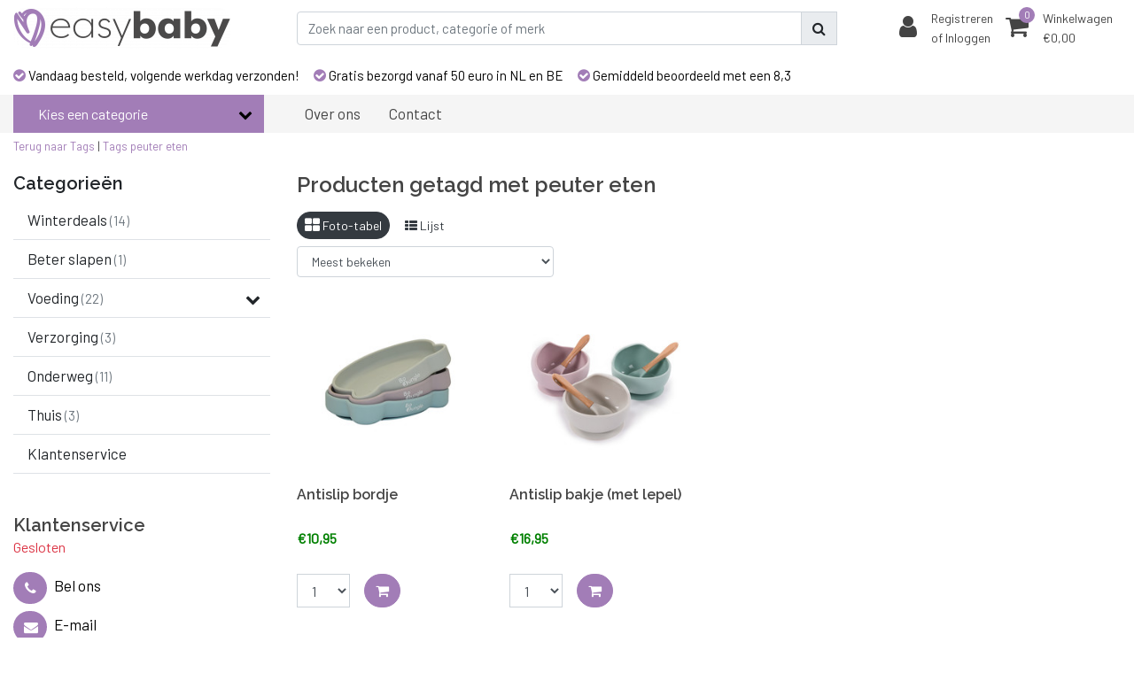

--- FILE ---
content_type: text/html;charset=utf-8
request_url: https://www.easybaby.nl/tags/peuter-eten/
body_size: 14024
content:
<!DOCTYPE html>
<html lang="nl">
  <head><script>(function(w,i,g){w[g]=w[g]||[];if(typeof w[g].push=='function')w[g].push(i)})
(window,'AW-527654738','google_tags_first_party');</script><script async src="/x5gd/"></script>
			<script>
				window.dataLayer = window.dataLayer || [];
				function gtag(){dataLayer.push(arguments);}
				gtag('js', new Date());
				gtag('set', 'developer_id.dY2E1Nz', true);
				
			</script>
			
    
<title>peuter eten</title>
<meta name="description" content="Easybaby maakt het leven van ouders en hun baby makkelijker en aangenamer. Al onze unieke producten hebben één ding gemeen: ze zijn briljant, innovatief en el" />
<meta name="keywords" content="peuter, eten" />
<meta charset="utf-8">
<meta http-equiv="x-ua-compatible" content="ie=edge">
<meta name="viewport" content="width=device-width, initial-scale=1, maximum-scale=1, viewport-fit=cover, shrink-to-fit=no">
<meta name="apple-mobile-web-app-capable" content="yes">
<meta name="apple-mobile-web-app-status-bar-style" content="white">
<meta name="author" content="//www.instijlmedia.nl/">
<meta name="theme-color" content="#ffffff">
<meta name="MobileOptimized" content="320">
<meta name="HandheldFriendly" content="true">
<link rel="preconnect" href="//ajax.googleapis.com">
<link rel="preconnect" href="//cdn.webshopapp.com/">
<link rel="preconnect" href="//cdn.webshopapp.com/">	
<link rel="preconnect" href="//fonts.googleapis.com">
<link rel="preconnect" href="//fonts.gstatic.com" crossorigin>
<link rel="dns-prefetch" href="//ajax.googleapis.com">
<link rel="dns-prefetch" href="//cdn.webshopapp.com/">
<link rel="dns-prefetch" href="//cdn.webshopapp.com/">	
<link rel="dns-prefetch" href="//fonts.googleapis.com">
<link rel="dns-prefetch" href="//fonts.gstatic.com" crossorigin>

<link rel="shortcut icon" href="https://cdn.webshopapp.com/shops/290252/themes/170241/assets/favicon.ico?20250317121003" type="image/x-icon" />
<link href='//fonts.googleapis.com/css?family=Barlow:400&display=swap' rel='stylesheet' type='text/css'>
<link href='//fonts.googleapis.com/css?family=Raleway:600&display=swap' rel='stylesheet' type='text/css'>

<link href='https://cdn.webshopapp.com/shops/290252/themes/170241/assets/bootstrap-min-ism.css?2026010710380620201020104320' rel='stylesheet' type='text/css' async="true">
<link href='https://cdn.webshopapp.com/shops/290252/themes/170241/assets/owl-carousel-ism.css?2026010710380620201020104320' rel='stylesheet' type='text/css' async="true">
<link href="https://cdn.webshopapp.com/shops/290252/themes/170241/assets/theme.css?2026010710380620201020104320?18" rel='stylesheet'>
<link href="https://cdn.webshopapp.com/shops/290252/themes/170241/assets/custom.css?20260107103806202010201043206" rel='stylesheet' type='text/css' />
<script type="application/ld+json">
{
  "@context": "https://schema.org",
  "@type": "WebSite",
  "url": "https://www.easybaby.nl/",
  "potentialAction": {
    "@type": "SearchAction",
    "target": "https://www.easybaby.nl/search/{q}",
    "query-input": "required name=q"
  }
}
</script>    <meta charset="utf-8"/>
<!-- [START] 'blocks/head.rain' -->
<!--

  (c) 2008-2026 Lightspeed Netherlands B.V.
  http://www.lightspeedhq.com
  Generated: 21-01-2026 @ 05:43:18

-->
<link rel="canonical" href="https://www.easybaby.nl/tags/peuter-eten/"/>
<link rel="alternate" href="https://www.easybaby.nl/index.rss" type="application/rss+xml" title="Nieuwe producten"/>
<meta name="robots" content="noodp,noydir"/>
<meta name="google-site-verification" content="fyZ7UawBFjHlo9FjSSLLyisIJZ28k1Ztyq2fnQjXzCk"/>
<meta name="google-site-verification" content="&lt;meta name=&quot;p:domain_verify&quot; content=&quot;32b9ef62328386c12b2577ff043022e4&quot;/&gt;"/>
<meta property="og:url" content="https://www.easybaby.nl/tags/peuter-eten/?source=facebook"/>
<meta property="og:site_name" content="Easybaby"/>
<meta property="og:title" content="peuter eten"/>
<meta property="og:description" content="Easybaby maakt het leven van ouders en hun baby makkelijker en aangenamer. Al onze unieke producten hebben één ding gemeen: ze zijn briljant, innovatief en el"/>
<script src="https://www.powr.io/powr.js?external-type=lightspeed"></script>
<script>
  gtag('event', 'conversion', {
            'send_to': 'AW-527654738/envbCO3U1ecBENK-zfsB',
            'transaction_id': ''
    });
</script>
<script src="https://facebook.dmwsconnector.nl/shop-assets/290252/capi.js?id=1700a1b075db6aed21fe6e96f3be3280"></script>
<!--[if lt IE 9]>
<script src="https://cdn.webshopapp.com/assets/html5shiv.js?2025-02-20"></script>
<![endif]-->
<!-- [END] 'blocks/head.rain' -->
    <!-- Google Tag Manager -->
<script>(function(w,d,s,l,i){w[l]=w[l]||[];w[l].push({'gtm.start':
new Date().getTime(),event:'gtm.js'});var f=d.getElementsByTagName(s)[0],
j=d.createElement(s),dl=l!='dataLayer'?'&l='+l:'';j.async=true;j.src=
'https://www.googletagmanager.com/gtm.js?id='+i+dl;f.parentNode.insertBefore(j,f);
})(window,document,'script','dataLayer','GTM-PGNMM6HQ');</script>
<!-- End Google Tag Manager -->
</head>
  <body class="body op">
        <div class="wrapper overflow-hidden">
    <div class="pageMessages">
  <div aria-live="assertive" aria-atomic="true" class="alert-messages position-fixed">
    <div class="toast fade border-0" role="alert" data-autohide="true" data-delay="5000">
              	</div>
	</div>
</div>          <div id="resMenu" class="sidenav"> 
  <div class="d-flex border-bottom mb-2">
    <div class="menu-text">
      <a href="https://www.easybaby.nl/" title="Easybaby" class="text-body font-weight-bold">
        <strong class="font-weight-bold">Navigatie</strong>
      </a>
    </div>
    <div id="resMenuCloser" class="menu-close p-2">
      <i class="fa fa-lg fa-times"></i>
    </div>
  </div>
  <div class="clear"></div>
  <div id="resNav">
    <ul class="categories list-unstyled p-0 m-0">
      <li class="item homepage">
        <a href="https://www.easybaby.nl/" title="Easybaby"><strong class="font-weight-bold">Homepage</strong></a>
      </li>
            <li class="item category">
        <a href="https://www.easybaby.nl/winterdeals/" title="Winterdeals">
          <div class="d-flex align-items-center justify-content-between">
            <strong class="font-weight-bold">Winterdeals</strong>
                      </div>
        </a>
              </li>
            <li class="item category">
        <a href="https://www.easybaby.nl/beter-slapen/" title="Beter slapen">
          <div class="d-flex align-items-center justify-content-between">
            <strong class="font-weight-bold">Beter slapen</strong>
                      </div>
        </a>
              </li>
            <li class="item category">
        <a href="" title="Voeding" onclick="return false;">
          <div class="d-flex align-items-center justify-content-between">
            <strong class="font-weight-bold">Voeding</strong>
                        <i class="fa fa-chevron-right"></i>
                      </div>
        </a>
                <ul class="list-unstyled p-0 m-0">
          <li class="item goback">
        		<a href="" title="Voeding" onclick="$(this).closest('ul').removeClass('nav-active');return false;"><span class="fa fa-chevron-left pr-2"></span><span class="text">Terug naar Menu</span></a>
          </li>
          <li class="item">
        		<a href="https://www.easybaby.nl/voeding/" title="Voeding"><strong>Voeding</strong></a>
          </li>
                    <li class="item">
            <a href="https://www.easybaby.nl/voeding/accessoires-milk-maker/" title="Accessoires Milk Maker"><div class="d-flex align-items-center justify-content-between"><span>Accessoires Milk Maker</span><span class="fa fa-chevron-right"></span></div></a>
                      </li>
                  </ul>
              </li>
            <li class="item category">
        <a href="https://www.easybaby.nl/verzorging/" title="Verzorging">
          <div class="d-flex align-items-center justify-content-between">
            <strong class="font-weight-bold">Verzorging</strong>
                      </div>
        </a>
              </li>
            <li class="item category">
        <a href="https://www.easybaby.nl/onderweg/" title="Onderweg">
          <div class="d-flex align-items-center justify-content-between">
            <strong class="font-weight-bold">Onderweg</strong>
                      </div>
        </a>
              </li>
            <li class="item category">
        <a href="https://www.easybaby.nl/thuis/" title="Thuis">
          <div class="d-flex align-items-center justify-content-between">
            <strong class="font-weight-bold">Thuis</strong>
                      </div>
        </a>
              </li>
          </ul>
    <ul class="list-unstyled p-0 m-0">
      <li class="item lang">
                        <a href="" onclick="return false" title="Nederlands" class="language language-nl">
          <em>Taal:</em> Nederlands
        </a>
                          <span class="pe-7s-angle-down"></span>
        <ul class="submenu no-subs p-0">
          <li class="item goback">
        		<a href="" title="" onclick="$(this).closest('ul').removeClass('nav-active');return false;"><span class="fa fa-chevron-left pr-2"></span><span>Terug naar home</span></a>
          </li>
                                       </ul>
     </li>
      <li class="item lang">
                        <a href="" onclick="return false" title="eur" class="language language-EUR">
          <em>Valuta:</em> EUR - €
        </a>
                        <span class="pe-7s-angle-down"></span>
        <ul class="submenu no-subs p-0">
          <li class="item goback">
        		<a href="" title="" onclick="$(this).closest('ul').removeClass('nav-active');return false;"><span class="fa fa-chevron-left pr-2"></span><span>Terug naar home</span></a>
          </li>
                                         </ul>
      </li>
            <li class="item">
        <a href="https://www.easybaby.nl/service/about/" title="Over ons" class="itemlink">
          Over ons
        </a>
      </li>
            <li class="item">
        <a href="https://www.easybaby.nl/service/" title="Contact" class="itemlink">
          Contact
        </a>
      </li>
                                        <li class="item blog">
          <a href="https://www.easybaby.nl/blogs/milk-maker/" title="Milk Maker" onclick="return false;" class="d-flex align-items-center justify-content-between"><span>Milk Maker</span><span class="fa fa-chevron-right"></span></a>
                    <ul class="list-unstyled p-0 m-0">
            <li class="item goback">
              <a href="" title="Milk Maker" onclick="$(this).closest('ul').removeClass('nav-active');return false;"><span class="fa fa-chevron-left pr-2"></span><span>Terug naar Menu</span></a>
            </li>
            <li class="item">
              <a href="https://www.easybaby.nl/blogs/milk-maker/" title="Milk Maker"><strong>Milk Maker</strong></a>
            </li>
                        <li class="item">
              <a href="https://www.easybaby.nl/blogs/milk-maker/waarom-het-ijken-van-de-easybaby-milk-maker-zo-bel/" title="Waarom het ijken van de Easybaby Milk Maker zo belangrijk is">Waarom het ijken van de Easybaby Milk Maker zo belangrijk is</a>
            </li>
                        <li class="item">
              <a href="https://www.easybaby.nl/blogs/milk-maker/schoonmaken-en-onderhoud-van-de-milk-maker-zo-blij/" title="Schoonmaken en onderhoud van de Milk Maker: zo blijft je apparaat veilig en hygiënisch">Schoonmaken en onderhoud van de Milk Maker: zo blijft je apparaat veilig en hygiënisch</a>
            </li>
                        <li class="item">
              <a href="https://www.easybaby.nl/blogs/milk-maker/de-juiste-instellingen-voor-jouw-flesvoeding-zo-st/" title="De juiste instellingen voor jouw flesvoeding: zo stel je de Milk Maker goed af">De juiste instellingen voor jouw flesvoeding: zo stel je de Milk Maker goed af</a>
            </li>
                        <li class="item">
              <a href="https://www.easybaby.nl/blogs/milk-maker/waarom-een-flesvoeding-apparaat-onmisbaar-is-voor/" title="Waarom een flesvoeding apparaat onmisbaar is voor jonge ouders">Waarom een flesvoeding apparaat onmisbaar is voor jonge ouders</a>
            </li>
                      </ul>
                  </li>
                  </ul>
    <ul class="list-unstyled p-0 m-0">
            <li class="item account">
         <a href="https://www.easybaby.nl/account/" title="Inloggen">
          <span>Inloggen</span></a>
      </li>
                  <li class="item cart">
         <a href="https://www.easybaby.nl/cart/" title="Winkelwagen"><span>Winkelwagen</span>
        </a>
      </li>
    </ul>
  </div>
</div>      <header id="header" class="header header-pages">
  <div id="topnavWebshops">
  <!-- SLIDGE TOGGLE -->
  <div class="slideToggle bg-light">
    <div class="container-fluid pt-4">
      <div class="row">
        <div class="col-xs-12 col-md-6 col-xl-4">
                    <h5 class="mb-0">Klantenservice</h5>
          <div id="servicedesk">
              
	            <div class="ism-choice servicedesk table">
  <div class="service-title-box table-cell align-middle pb-0">
    <div class="service-status">
              <span class="closed text-danger">Gesloten</span>          </div>
  </div>
</div>            <div class="contact d-flex flex-row">
              <ul class="list-unstyled flex-fill p-0 m-0">
                <li class="d-flex align-items-center mb-2"><a href="tel:0341 239034" title=""><div class="icon btn btn-secondary border-0 mr-2"><i class="fas fa-phone"></i></div><span>Bel ons</span></a></li>
                <li class="d-flex align-items-center mb-2"><a href="/cdn-cgi/l/email-protection#b9dad6d7cdd8dacdf9dcd8cac0dbd8dbc097d7d5" title=""><div class="icon btn btn-secondary border-0 mr-2"><i class="fas fa-envelope"></i></div><span>E-mail</span></a></li>
                <li class="d-flex align-items-center mb-2"><a href="https://www.facebook.com/easybaby.nl" title=""><div class="icon btn btn-secondary border-0 mr-2"><i class="fab fa-facebook"></i></div><span>Facebook</span></a></li> 
              </ul>
            </div>
          </div>
                  </div>
        <div class="col-xs-12 pt-lg-0 col-xl-4 col-md-6">
          <!-- INLOGGEN -->
                    <h5>Inloggen</h5>
          <div class="login">
            <form action="https://www.easybaby.nl/account/loginPost/" method="post" id="form_login">
              <input type="hidden" name="key" value="736364777c10025af60e8e1a5bf7840c">
              <div class="input form-group">
                <input type="hidden" name="type" value="login">
                <input type="text" name="email" value="E-mail" onfocus="if(this.value=='E-mail'){this.value='';};" class="form-control mb-2">
                <input type="password" name="password" value="Wachtwoord" onfocus="if(this.value=='Wachtwoord'){this.value='';};" id="password" class="form-control">
                <a href="https://www.easybaby.nl/account/password/" class="forgot-password" title="Wachtwoord vergeten?"><small id="passwordHelp" class="form-text text-muted">Wachtwoord vergeten?</small></a>
              </div>
              <div class="register">
                <button type="submit" class="btn btn-secondary no-effect top-btn gui-button-facebook" title="Inloggen"><span>Inloggen</span><i class="pe-7s-angle-right"></i></button>
              </div>
            </form>
          </div>
                    <!-- /INLOGGEN -->
        </div>
                <div class="col-xs-12 pt-4 pt-lg-0 col-md-6 col-xl-4">
          <h5>Nieuwe klant?</h5>
          <p class="register-text">Heeft u nog geen account? Maak er dan snel een aan en begin direct met shoppen!</p>
          <ul class="ism_usps list-unstyled">
            <li class="usp"><i class="icon fa fa-check"></i><span class="usp-text text-muted ml-2">Al je orders en retouren op één plek</span></li>
            <li class="usp"><i class="icon fa fa-check"></i><span class="usp-text text-muted ml-2">Het bestelproces gaat nog sneller</span></li>
            <li class="usp"><i class="icon fa fa-check"></i><span class="usp-text text-muted ml-2">Je winkelwagen is altijd en overal opgeslagen</span></li>
          </ul>
          <div class="register">
            <a class="btn btn-secondary no-effect top-btn" href="https://www.easybaby.nl/account/register/"><span>Registreren</span><i class="pe-7s-angle-right"></i></a>
          </div>
        </div>
                <div class="col-12">
          <div class="bg-light border-top text-center mt-3 py-1">
            <a href="" title="" onclick="$('.slideToggle').slideUp('slow');$('.overlay-bg').removeClass('open');return false;" class="text-body">
              <i class="fa fa-times mr-1"></i>
              <small>Sluiten</small>
            </a>
          </div>
        </div>
      </div>
    </div>
  </div>
</div>  	    <div class="header-nav">
      <div id="deals-topbar" style="display: none; background-color: #a17cb6; padding-top: 9px; padding-bottom: 9px; text-align: center; color: #fff!important; margin-bottom: 20px;"><p style="margin-bottom: 0px!important; color: #fff!important;"><strong>Let it snow!</strong> Helaas is er wat vertraging bij het verwerken van bestellingen. Gebruik code <strong>SNEEUW15</strong> en krijg 15% korting als goedmakertje!</p></div>
      <div class="container-fluid">
          <div class="header-inner position-relative">
             <div class="row">
                <div id="logo" class="col-xl-3 col-md-4 col-6 d-inline-flex justify-content-between align-items-center">
                   <div class="logo py-2">
                     <div class="logo-inner">
                        <a href="https://www.easybaby.nl/" title="Easybaby">
                                                <img src="https://cdn.webshopapp.com/shops/290252/themes/170241/assets/logo.png?20250317121003" alt="logo" class="img-responsive" />
                                                </a>
                     </div>
                   </div>
                                 </div>
               <div class="d-xl-none d-inline-flex col-md-8 col-6 align-items-center justify-content-end">
              	 <div class="cart-button text-center">
                    <a href="https://www.easybaby.nl/account/" title="Rekening" class="menu-icon link link-account normal-link">
                      <div class="icon icon-cart">
                        <i class="fa fa-lg fa-user" aria-hidden="true"></i>
                      </div>
                      <span class="menu-text d-block small">Inloggen</span>
                    </a>
                </div>	
                 <div class="cart-button text-center">
                    <a href="https://www.easybaby.nl/cart/" title="Winkelwagen" class="menu-icon">
                      <div class="icon icon-cart position-relative">
                        <i class="fa fa-lg fa-shopping-cart" aria-hidden="true"></i>
                        <div class="cart-count rounded-circle"><span>0</span></div>
                      </div>
                      <span class="menu-text d-block small">Winkelwagen</span>
                    </a>
                	</div>
                 	<div id="resNavOpener" class="link link-menu" data-target="#resMenu">
                    <div class="menu-icon">
                      <div class="buttonContainer">
                        <div class="miniBar"></div>
                        <div class="miniBar middle"></div>
                        <div class="miniBar"></div>
                      </div>
                      <span class="menu-text small">Menu</span>
                    </div>
                	</div>
               </div>
               <div id="search" class="col-xl-6 d-none d-flex align-items-center">
                  
<div class="live-catsearch w-100">
   <div class="searchnav">
      <form action="https://www.easybaby.nl/search/" method="get" id="formSearch" class="position-relative">
        <div class="search-inner-bar input-group">
           <input type="search" name="q" autocomplete="off" value="" class="form-control" placeholder="Zoek naar een product, categorie of merk" />
          <div class="input-group-append">
            <div class="input-group-text rounded-0">
              <a href="" onclick="return false;" title="Zoeken" class="text-body">
          			<i class="fas fa-search"></i>
              </a>
            </div>
          </div>
        </div>
        <div class="autocomplete hide">
                      <div class="search-title-box all text-center py-2 px-3">
              <span>Alle categorieën <i><em>(0)</em></i></span>
           </div>
          <div class="products products-livesearch row px-3 mb-3 clearfix"></div>
          <div class="notfound hide p-3">Geen producten gevonden...</div>
          <div class="more px-3 mb-3 clear">
          	<a class="btn btn-secondary btn-sm result-btn livesearch" href="https://www.easybaby.nl/search/">
              <span>Bekijk alle resultaten</span>
            </a>
          </div>
        </div>
      </form>
   </div>
</div>
               </div>
               <div id="cart" class=" col-xl-3 col-md-4 col-2 d-xl-flex d-none align-items-center justify-content-end">
                 <div class="cart-tabs cartlist">
                   <ul class="nav align-items-center border-bottom-0">
                     <li class="nav-item dropdown link-account account">
                       <a href="" title="Inloggen" onclick="$('.slideToggle').slideToggle('slow');$('.overlay-bg').toggleClass('open');return false;" class="nav-link px-1 text-decoration-none">
                         <div class="border-icon d-flex rounded-0">
                            <div class="icon icon-login mr-3 align-self-center">
                               <i class="fa fa-user h3 m-0"></i>
                            </div>
                            <div class="menu-text text-left small align-self-center text-truncate">
                                                             	<span class="d-block">Registreren</span>
                               	<span>of Inloggen</span>
                                                          </div>
                         </div>
                      </a>
                    </li>
                    <li class="nav-item dropdown link-cart">
                       <a href="" title="Winkelwagen" class="nav-link text-decoration-none p-0" data-toggle="dropdown">
                         	<div class="border-icon d-flex p-2 rounded-0">
                            <div class="icon icon-login mr-3 align-self-center position-relative">
                               <i class="fa fa-shopping-cart h3 mb-0"></i>
                               <div class="cart-count rounded-circle"><span>0</span></div>
                            </div>
                            <div class="menu-text text-left small align-self-center text-truncate">
                               <span class="d-block">Winkelwagen</span>
                                                              <span>€0,00</span>                                                           </div>
                         	</div>
                      	</a>
                                             <div class="dropdown-menu dropdown-menu-right rounded-0 pb-0">
                         <div class="ism-dropdown-content px-3 pt-2 pb-3">
                                                    <div class="submenu empty-cart">
                             <div class="submenu-header">
                               <div class="cart-title d-flex justify-content-between"><span>Winkelwagen</span><small class="items text-muted">0 Producten</small></div>
                             </div>
                             <div class="dropdown-divider"></div>
                             <div class="dropdown-content">
                              	<div class="cart-content"><p>U heeft geen artikelen in uw winkelwagen</p></div>
                             </div>
                           </div>
                                                 		</div>
                       </div>
                                           </li>
                   </ul>
                 </div>
               </div>
          </div>
        </div>
      </div>
                        <div class="usp-nav">
   <div class="container-fluid">
      <div class="row">
         <div class="col-xl-9 col-12 align-self-center">
            <div class="usp-inner">
               <div class="ism_usps d-md-flex text-md-left text-center">
    <div class="usp text-truncate pr-3">
    <a href="https://www.easybaby.nl/service/shipping-returns/">  		<i class="fa fa-check-circle"></i>
    	<span>Vandaag besteld, volgende werkdag verzonden!</span>
    </a>  </div>
    <div class="usp text-truncate pr-3">
    <a href="https://www.easybaby.nl/service/shipping-returns/">  		<i class="fa fa-check-circle"></i>
    	<span>Gratis bezorgd vanaf 50 euro in NL en BE</span>
    </a>  </div>
    <div class="usp text-truncate pr-3">
    <a href="https://www.webwinkelkeur.nl/webshop/easybaby_1209653">  		<i class="fa fa-check-circle"></i>
    	<span>Gemiddeld beoordeeld met een 8,3</span>
    </a>  </div>
  </div>
            </div>
         </div>
                  <div class="col-xl-3 d-xl-block d-none">
            <div class="d-flex justify-content-end">
                                          </div>
         </div>
               </div>
   </div>
</div>
                  </div>
        			          <nav id="navigation" class="d-xl-block d-none">
  <div class="container-fluid position-relative">
    <div class="mainnav categories navbar p-0">
      <ul class="nav row w-100">
              <li class="main-item nav-item col-3 main-category subs">
          <a href="" title="Categorieën" onclick="return false" class="btn btn-dark align-items-center text-left w-100 rounded-0">
            <span class="flex-grow-1 text-truncate">Kies een categorie</span>
            <div class="icon-down text-right"><i class="fa fa-chevron-down"></i></div>
          </a>
          <div class="navigation no-hover no-subs">
            <ul class="list-unstyled p-0 m-0">
                                                        <li class="item no-subs no-subsub">
                <a href="https://www.easybaby.nl/winterdeals/" title="Winterdeals"><span class="text-truncate">Winterdeals</span></a>
                              </li>
                                                        <li class="item no-subs no-subsub">
                <a href="https://www.easybaby.nl/beter-slapen/" title="Beter slapen"><span class="text-truncate">Beter slapen</span></a>
                              </li>
                                                        <li class="item subs no-subsub">
                <a href="https://www.easybaby.nl/voeding/" title="Voeding"><span class="text-truncate">Voeding</span></a>
                                <div class="subnav">
                                    <ul class="subnav-col list-unstyled m-0">
                                          <li class="subitem">
                        <a href="https://www.easybaby.nl/voeding/accessoires-milk-maker/" title="Accessoires Milk Maker"><strong class="font-weight-bold">Accessoires Milk Maker</strong></a>
                                              </li>
                                      </ul>
                                                      <div class="clearfix"></div>
                                                    </div>
                              </li>
                                                        <li class="item no-subs no-subsub">
                <a href="https://www.easybaby.nl/verzorging/" title="Verzorging"><span class="text-truncate">Verzorging</span></a>
                              </li>
                                                        <li class="item no-subs no-subsub">
                <a href="https://www.easybaby.nl/onderweg/" title="Onderweg"><span class="text-truncate">Onderweg</span></a>
                              </li>
                                                        <li class="item no-subs no-subsub">
                <a href="https://www.easybaby.nl/thuis/" title="Thuis"><span class="text-truncate">Thuis</span></a>
                              </li>
                                        </ul>
          </div>
        </li>
                  <!--<li class="main-item nav-item subs blog d-inline-flex">
        <a href="https://www.easybaby.nl/blogs/milk-maker/" title="Milk Maker" class="nav-link">
          <span>Milk Maker</span>
        </a>
                <div class="subnav no-hover">
          <ul class="subnav-col list-unstyled m-0">
                      <li class="subitem">
              <a href="https://www.easybaby.nl/blogs/milk-maker/waarom-het-ijken-van-de-easybaby-milk-maker-zo-bel/" title="Waarom het ijken van de Easybaby Milk Maker zo belangrijk is">
                <div class="category-image">
                  <img src="https://cdn.webshopapp.com/shops/290252/files/487275674/265x130x2/waarom-het-ijken-van-de-easybaby-milk-maker-zo-bel.jpg" alt="Waarom het ijken van de Easybaby Milk Maker zo belangrijk is" />
                </div>
              </a>
              <strong>Waarom het ijken van de Easybaby Milk Maker zo belangrijk is</strong>
            </li>
                        <li class="subitem">
              <a href="https://www.easybaby.nl/blogs/milk-maker/schoonmaken-en-onderhoud-van-de-milk-maker-zo-blij/" title="Schoonmaken en onderhoud van de Milk Maker: zo blijft je apparaat veilig en hygiënisch">
                <div class="category-image">
                  <img src="https://cdn.webshopapp.com/shops/290252/files/481368790/265x130x2/schoonmaken-en-onderhoud-van-de-milk-maker-zo-blij.jpg" alt="Schoonmaken en onderhoud van de Milk Maker: zo blijft je apparaat veilig en hygiënisch" />
                </div>
              </a>
              <strong>Schoonmaken en onderhoud van de Milk Maker: zo blijft je apparaat veilig en hygiënisch</strong>
            </li>
                        <li class="subitem">
              <a href="https://www.easybaby.nl/blogs/milk-maker/de-juiste-instellingen-voor-jouw-flesvoeding-zo-st/" title="De juiste instellingen voor jouw flesvoeding: zo stel je de Milk Maker goed af">
                <div class="category-image">
                  <img src="https://cdn.webshopapp.com/shops/290252/files/481369006/265x130x2/de-juiste-instellingen-voor-jouw-flesvoeding-zo-st.jpg" alt="De juiste instellingen voor jouw flesvoeding: zo stel je de Milk Maker goed af" />
                </div>
              </a>
              <strong>De juiste instellingen voor jouw flesvoeding: zo stel je de Milk Maker goed af</strong>
            </li>
                        <li class="subitem">
              <a href="https://www.easybaby.nl/blogs/milk-maker/waarom-een-flesvoeding-apparaat-onmisbaar-is-voor/" title="Waarom een flesvoeding apparaat onmisbaar is voor jonge ouders">
                <div class="category-image">
                  <img src="https://cdn.webshopapp.com/shops/290252/files/481369310/265x130x2/waarom-een-flesvoeding-apparaat-onmisbaar-is-voor.jpg" alt="Waarom een flesvoeding apparaat onmisbaar is voor jonge ouders" />
                </div>
              </a>
              <strong>Waarom een flesvoeding apparaat onmisbaar is voor jonge ouders</strong>
            </li>
                        <li class="btn btn-link no-effect clearfix">
              <a href="https://www.easybaby.nl/blogs/milk-maker/" title="Milk Maker" class="btn btn-normal btn-sm no-effect"><span class="title">View all Milk Maker</span><i class="pe-7s-angle-right"></i></a>
            </li>
          </ul>
          <div class="menu-close">
            <a href="" title="" onclick="$('.subnav').addClass('no-hover');return false;">
              <i class="pe-7s-close"></i>
            </a>
          </div>
        </div>
              </li>-->
                    <li class="main-item nav-item">
          <a href="https://www.easybaby.nl/service/about/" title="Over ons" class="nav-link">
            <span>Over ons</span>
          </a>
        </li>
              <li class="main-item nav-item">
          <a href="https://www.easybaby.nl/service/" title="Contact" class="nav-link">
            <span>Contact</span>
          </a>
        </li>
                  </ul>
    </div>
  </div>
</nav>              </header>      <main id="main" class="page collection down">
        <div class="container-fluid">
                    	
<div id="collection" class="collectionpage">
    <div class="row">
    	<div class="col-12">
      	<div class="breadcrumbs">
                    <a href="https://www.easybaby.nl/tags/" title="Tags" class="crumb"><span>Terug naar Tags</span></a> |
                              <a href="https://www.easybaby.nl/tags/" title="Tags" class="crumb">Tags</a>
                    <i class="pe-7s-angle-right"></i> <a href="https://www.easybaby.nl/tags/peuter-eten/" title="peuter eten" class="crumb">peuter eten</a>
                  </div>
      </div>
      <div id="sidenav" class="col-xl-3 d-xl-block d-none sidefilters">
       <aside class="sidebar">
  <div class="sidebar-inner">
            <div class="widget widget-categories">
      <div class="title-box my-0 h5 d-block nav-link overflow-hidden pt-0 px-0 w-100">
        <div class="text-body text-decoration-none d-flex">
        	<strong class="flex-grow-1 text-truncate">Categorieën</strong>
        </div>
      </div>
      <ul id="sidecategories" class="categories nav flex-column overflow-hidden">
                <li class="nav-item nav-category border-bottom w-100">
          <div class="d-flex align-items-center">
            <a href="https://www.easybaby.nl/winterdeals/" title="" class="nav-link text-body flex-grow-1 w-100 text-truncate">
              <span class="text-truncate">Winterdeals <small class="text-muted">(14)</small></span>
            </a>
                      </div>
                  </li>
                <li class="nav-item nav-category border-bottom w-100">
          <div class="d-flex align-items-center">
            <a href="https://www.easybaby.nl/beter-slapen/" title="" class="nav-link text-body flex-grow-1 w-100 text-truncate">
              <span class="text-truncate">Beter slapen <small class="text-muted">(1)</small></span>
            </a>
                      </div>
                  </li>
                <li class="nav-item nav-category border-bottom w-100">
          <div class="d-flex align-items-center">
            <a href="https://www.easybaby.nl/voeding/" title="" class="nav-link text-body flex-grow-1 w-100 text-truncate">
              <span class="text-truncate">Voeding <small class="text-muted">(22)</small></span>
            </a>
                        <div class="icon-down text-right">
              <a href="https://www.easybaby.nl/voeding/" title="" class="text-body collapsed" data-toggle="collapse" data-target="#category-9785988" aria-expanded="false" aria-controls="category-9785988"><i class="fa fa-chevron-down"></i></a>
            </div>
                      </div>
                    <div id="category-9785988" class="collapse multi-collapse" data-parent="#sidecategories">
            <ul class="nav flex-column overflow-hidden pl-2">
                            <li class="nav-item nav-category w-100">
                <div class="d-flex align-items-center">
                  <a href="https://www.easybaby.nl/voeding/accessoires-milk-maker/" title="Accessoires Milk Maker" class="nav-link flex-grow-1 w-100 text-truncate">
                    <span class="text-truncate">Accessoires Milk Maker <small class="text-muted">(9)</small></span>
                  </a>
                                  </div>
                              </li>
                          </ul>
          </div>
                  </li>
                <li class="nav-item nav-category border-bottom w-100">
          <div class="d-flex align-items-center">
            <a href="https://www.easybaby.nl/verzorging/" title="" class="nav-link text-body flex-grow-1 w-100 text-truncate">
              <span class="text-truncate">Verzorging <small class="text-muted">(3)</small></span>
            </a>
                      </div>
                  </li>
                <li class="nav-item nav-category border-bottom w-100">
          <div class="d-flex align-items-center">
            <a href="https://www.easybaby.nl/onderweg/" title="" class="nav-link text-body flex-grow-1 w-100 text-truncate">
              <span class="text-truncate">Onderweg <small class="text-muted">(11)</small></span>
            </a>
                      </div>
                  </li>
                <li class="nav-item nav-category border-bottom w-100">
          <div class="d-flex align-items-center">
            <a href="https://www.easybaby.nl/thuis/" title="" class="nav-link text-body flex-grow-1 w-100 text-truncate">
              <span class="text-truncate">Thuis <small class="text-muted">(3)</small></span>
            </a>
                      </div>
                  </li>
                        <li class="nav-item nav-category border-bottom w-100">
          <a href="https://www.easybaby.nl/service/" title="" class="nav-link text-body d-flex">
            <span class="flex-grow-1 mb-0 text-truncate">Klantenservice</span>
          </a>
        </li>
      </ul>
    </div>
                
        
            
    	<div class="filters widget">
  <form action="https://www.easybaby.nl/tags/peuter-eten/" method="get" id="filter_form" class="filter_form">
    <input type="hidden" name="max" value="20" class="filter_form_max" />
    <input type="hidden" name="max" value="20" class="filter_form_max" />
    <input type="hidden" name="min" value="0" class="filter_form_min" />
    <input type="hidden" name="mode" value="grid" class="filter_form_mode" />
    <input type="hidden" name="limit" value="12" class="filter_form_limit" />
    <input type="hidden" name="sort" value="popular" class="filter_form_sort" />
    <input type="hidden" value="1" id="totalpages" />
                <a href="" title="" onclick="$(this).closest('form').submit();return false;" class="btn btn-primary btn-filter btn-block">De resultaten filteren</a>
  </form>
</div>                <div class="widget widget-servicedesk mt-3">
      <h5 class="mb-0">Klantenservice</h5>
      <div id="servicedesk">
           
	            <div class="ism-choice servicedesk table">
  <div class="service-title-box table-cell align-middle pb-0">
    <div class="service-status">
              <span class="closed text-danger">Gesloten</span>          </div>
  </div>
</div>         <div class="contact d-flex flex-row">
          <ul class="list-unstyled flex-fill p-0 m-0">
            <li class="d-flex align-items-center mb-2"><a href="tel:0341 239034" title=""><div class="icon btn btn-secondary border-0 mr-2"><i class="fas fa-phone"></i></div><span>Bel ons</span></a></li>
            <li class="d-flex align-items-center mb-2"><a href="/cdn-cgi/l/email-protection#6605090812070512260307151f0407041f48080a" title=""><div class="icon btn btn-secondary border-0 mr-2"><i class="fas fa-envelope"></i></div><span>E-mail</span></a></li>
            <li class="d-flex align-items-center mb-2"><a href="https://api.whatsapp.com/send?phone=0341 239034" class="mct_whatsapp_btn" title="Whatsapp"><div class="icon btn btn-secondary border-0 mr-2"><i class="fa fa-whatsapp"></i></div><span>Whatsapp</span></a></li>
            <li class="d-flex align-items-center mb-2"><a href="https://help.easybaby.online/" target="_blank" title=""><div class="icon btn btn-secondary border-0 mr-2"><i class="fas fa-info"></i></div><span>Easybaby Help Center</span></a></li>
          </ul>
         </div>
      </div>
    </div>
          </div>
</aside>     </div>
      <div id="products" class="col-xl-9 col-12">
        <div class="collection-information">
          <div class="collection-description no-image">
                        <div class="collection-title-box"><h1 class="collection-title h4 font-weight-bold">Producten getagd met peuter eten</h1></div>
            <div class="description"><p></p></div>
          </div>
        </div>
                <div class="clearfix"></div>
        	<div class="products-pager pager">
          	<div class="sort">
            	<div class="row">
              	<div class="col-lg-12">
                	<form action="https://www.easybaby.nl/tags/peuter-eten/" method="get" id="filter_form2" class="mb-3">
                  	<input type="hidden" name="mode" value="grid" class="filter_form_mode" />
                                                       <div class="mode d-inline-block">
                                            <div class="modes d-flex mb-2">
                                                <div class="mode-item grid mr-2"><a class="btn btn-outline-dark btn-sm  active" href="https://www.easybaby.nl/tags/peuter-eten/" title="Foto-tabel"><i class="fa fa-lg fa-th-large"></i> <span>Foto-tabel</span></a></div>
                                                  <div class="mode-item list mr-2"><a class="btn btn-outline-dark btn-sm " href="https://www.easybaby.nl/tags/peuter-eten/?mode=list" title="Lijst"><i class="fa fa-th-list"></i> <span>Lijst</span></a></div>
                                                </div>
                                          </div>
                    <div class="mobile-filter-bar row justify-content-between text-right mb-2">
                      <div class="sort col-md-4 col-6 d-inline-block form-group mb-0">
                        <select id="sortselect" class="form-control" name="sort" onchange="$(this).closest('form').submit();">
                                                    <option value="popular" selected="selected">Meest bekeken</option>
                                                    <option value="newest">Nieuwste producten</option>
                                                    <option value="lowest">Laagste prijs</option>
                                                    <option value="highest">Hoogste prijs</option>
                                                    <option value="asc">Naam oplopend</option>
                                                    <option value="desc">Naam aflopend</option>
                                                  </select>
                    	</div>
                                                            <div class="col-md-4 col-12 text-right">
                                                            </div>
                  </div>
                </form>
            	</div>
          	</div>
        	</div>
        </div>
      	<div class="products-feed grid">
                    <div id="bulkProduct" class="products grid row">
                                                                                  		
	
  <div class="productborder col-lg-3 col-sm-4 col-6">
    <div class="product product-114286636" data-id="114286636" data-vid="270228028" data-collection-url="https://www.easybaby.nl/tags/peuter-eten/">
      <div class="product-image position-relative mb-2">
                <div class="label-state">
                  </div>
                <a href="https://www.easybaby.nl/anti-slip-bordje.html" title="Antislip bordje">
                  <img src="https://cdn.webshopapp.com/shops/290252/files/408298649/244x244x2/antislip-bordje.jpg" alt="Antislip bordje" class="owl-lazy img-responsive m-auto" />
                </a>
        <div class="quickview hide">
          <a href="javascript:;" title="" class="btn btn-secondary btn-sm" data-toggle="modal" data-target="#quickview" onclick="quickview('https://www.easybaby.nl/anti-slip-bordje.html');return false;">
          	<span>Snelle weergaven</span>
          </a>
        </div>
      </div>
      <div class="product-details">
        <div class="product-top">
          <div class="product-title">
            <a href="https://www.easybaby.nl/anti-slip-bordje.html" title="Antislip bordje" class="title">
              <strong>Antislip bordje</strong>
            </a>
          </div>
        </div>

        <div class="product-bottom">
          <div class="product-price">
   <div class="price">
      <span class="price-new  font-weight-bold ">€10,95</span>
     	           	   </div>
            <small class="unit-cost collection">
            </small>
     
   </div>
                  </div>
                <div class="product-cart mt-2">
                      <form action="https://www.easybaby.nl/cart/add/270228028/" data-action="https://www.easybaby.nl/cart/add/270228028/" id="product_configure_form_114286636" class="d-flex mb-2">
              <div class="quantity mr-3">
                <select id="product-114286636" class="form-control rounded-0 h-100" name="quantity">
                                                        		<option value="0" >0</option>
                                                                            		<option value="1" selected="selected">1</option>
                                                                            		<option value="2" >2</option>
                                                                            		<option value="3" >3</option>
                                                                            		<option value="4" >4</option>
                                                                            		<option value="5" >5</option>
                                                                            		<option value="6" >6</option>
                                                                            		<option value="7" >7</option>
                                                                            		<option value="8" >8</option>
                                                                            		<option value="9" >9</option>
                                                                            		<option value="10" >10</option>
                                                      </select>
              </div>
              <a href="" title="Toevoegen aan winkelwagen" onclick="ajaxCart($('#product_configure_form_114286636'));return false;" class="btn btn-primary no-effect">
                <i class="fa fa-shopping-cart"></i>
              </a>
            </form>
                            </div>
              </div>
    </div>
</div>                              		
	
  <div class="productborder col-lg-3 col-sm-4 col-6">
    <div class="product product-114285673" data-id="114285673" data-vid="229889633" data-collection-url="https://www.easybaby.nl/tags/peuter-eten/">
      <div class="product-image position-relative mb-2">
                <div class="label-state">
                  </div>
                <a href="https://www.easybaby.nl/anti-slip-bakje.html" title="Antislip bakje (met lepel)">
                  <img src="https://cdn.webshopapp.com/shops/290252/files/408295487/244x244x2/antislip-bakje-met-lepel.jpg" alt="Antislip bakje (met lepel)" class="owl-lazy img-responsive m-auto" />
                </a>
        <div class="quickview hide">
          <a href="javascript:;" title="" class="btn btn-secondary btn-sm" data-toggle="modal" data-target="#quickview" onclick="quickview('https://www.easybaby.nl/anti-slip-bakje.html');return false;">
          	<span>Snelle weergaven</span>
          </a>
        </div>
      </div>
      <div class="product-details">
        <div class="product-top">
          <div class="product-title">
            <a href="https://www.easybaby.nl/anti-slip-bakje.html" title="Antislip bakje (met lepel)" class="title">
              <strong>Antislip bakje (met lepel)</strong>
            </a>
          </div>
        </div>

        <div class="product-bottom">
          <div class="product-price">
   <div class="price">
      <span class="price-new  font-weight-bold ">€16,95</span>
     	           	   </div>
            <small class="unit-cost collection">
            </small>
     
   </div>
                  </div>
                <div class="product-cart mt-2">
                      <form action="https://www.easybaby.nl/cart/add/229889633/" data-action="https://www.easybaby.nl/cart/add/229889633/" id="product_configure_form_114285673" class="d-flex mb-2">
              <div class="quantity mr-3">
                <select id="product-114285673" class="form-control rounded-0 h-100" name="quantity">
                                                        		<option value="0" >0</option>
                                                                            		<option value="1" selected="selected">1</option>
                                                                            		<option value="2" >2</option>
                                                                            		<option value="3" >3</option>
                                                                            		<option value="4" >4</option>
                                                                            		<option value="5" >5</option>
                                                                            		<option value="6" >6</option>
                                                                            		<option value="7" >7</option>
                                                                            		<option value="8" >8</option>
                                                                            		<option value="9" >9</option>
                                                                            		<option value="10" >10</option>
                                                      </select>
              </div>
              <a href="" title="Toevoegen aan winkelwagen" onclick="ajaxCart($('#product_configure_form_114285673'));return false;" class="btn btn-primary no-effect">
                <i class="fa fa-shopping-cart"></i>
              </a>
            </form>
                            </div>
              </div>
    </div>
</div>                                    </div>
                    <div class="d-inline-flex justify-content-end text-right mt-3 w-100">
                              </div>
        </div>

              </div>
    </div>
</div>
                  </div>
      </main>
       
<div class="usp-footer">
  <div class="container-fluid">
    <div class="row">
      <div class="col-12 align-self-center">
        <div class="usp-inner">
          <div class="ism_usps d-md-flex text-md-left text-center">
    <div class="usp text-truncate pr-3">
    <a href="https://www.easybaby.nl/service/shipping-returns/">  		<i class="fa fa-check-circle"></i>
    	<span>Vandaag besteld, volgende werkdag verzonden!</span>
    </a>  </div>
    <div class="usp text-truncate pr-3">
    <a href="https://www.easybaby.nl/service/shipping-returns/">  		<i class="fa fa-check-circle"></i>
    	<span>Gratis bezorgd vanaf 50 euro in NL en BE</span>
    </a>  </div>
    <div class="usp text-truncate pr-3">
    <a href="https://www.webwinkelkeur.nl/webshop/easybaby_1209653">  		<i class="fa fa-check-circle"></i>
    	<span>Gemiddeld beoordeeld met een 8,3</span>
    </a>  </div>
  </div>
        </div>
      </div>
    </div>
  </div>
</div>
<footer id="footer">
  <div id="footer-bottom">
    <div class="container-fluid">
      <div class="footer-content row">
          <div class="footer-block col-lg-3 col-md-6 col-12">
            <div  class="block-box footer-links">
              <div class="footer-title-box h5">
                <a href="" title="" class="d-flex justify-content-between" data-toggle="collapse" data-target="#servicelinks" aria-expanded="false" aria-controls="#servicelinks" class=" collapsed">
                  <strong class="text">Klantenservice</strong>
                                  </a>
              </div>
              <div id="servicelinks" class="content-box show">
                <div class="contacts">
                  <ul class="list-unstyled">
                                        <li class="contact"><a href="https://www.easybaby.nl/service/payment-methods/" title="Bestellen &amp; betalen">Bestellen &amp; betalen</a></li>
                                        <li class="contact"><a href="https://www.easybaby.nl/service/shipping-returns/" title="Verzending &amp; bezorging">Verzending &amp; bezorging</a></li>
                                        <li class="contact"><a href="https://www.easybaby.nl/service/garantie-en-retourneren/" title="Garantie &amp; retourneren">Garantie &amp; retourneren</a></li>
                                        <li class="contact"><a href="https://www.easybaby.nl/service/about/" title="Over ons">Over ons</a></li>
                                        <li class="contact"><a href="https://www.easybaby.nl/service/general-terms-conditions/" title="Algemene voorwaarden">Algemene voorwaarden</a></li>
                                        <li class="contact"><a href="https://www.easybaby.nl/service/disclaimer/" title="Disclaimer">Disclaimer</a></li>
                                        <li class="contact"><a href="https://www.easybaby.nl/service/privacy-policy/" title="Privacy">Privacy</a></li>
                                        <li class="contact"><a href="https://www.easybaby.nl/service/klachten/" title="Klachten">Klachten</a></li>
                                        <li class="contact"><a href="https://www.easybaby.nl/service/" title="Klantenservice">Klantenservice</a></li>
                                        <li class="contact"><a href="https://www.easybaby.nl/service/vacatures-stageplekken/" title="Stagevacatures">Stagevacatures</a></li>
                                        <li class="contact"><a href="https://www.easybaby.nl/service/voor-ugc-creators/" title="Voor UGC Creators">Voor UGC Creators</a></li>
                                                         </ul>
                </div>
              </div>
            </div>
          </div>
          
          <div class="footer-block col-lg-3 col-md-6 col-12">
            <div class="block-box footer-links my-account">
              <div class="footer-title-box h5">
                                  <strong class="text">Mijn account</strong>
                                                </div>
              <div id="myacc" class="content-box show">
                <ul class="list-unstyled">
                                    <li><a href="https://www.easybaby.nl/account/" title="Registreren">Registreren</a></li>
                                    <li><a href="https://www.easybaby.nl/account/orders/" title="Mijn bestellingen">Mijn bestellingen</a></li>
                  <li><a href="https://www.easybaby.nl/account/tickets/" title="Mijn tickets">Mijn tickets</a></li>
                  <li><a href="https://www.easybaby.nl/account/wishlist/" title="Mijn verlanglijst">Mijn verlanglijst</a></li>
<!--                   <li><a href="https://www.easybaby.nl/compare/" title="Vergelijk">Vergelijk producten</a></li> -->
                                  </ul>
              </div>
            </div>
                                  </div>
          <div class="footer-block footer-last col-lg-3 col-md-6 col-12">
            <div class="row">
              <div class="block-box block-details col-lg-8 col-md-12 col-es-12">
                <div class="footer-title-box h5">
                                      <strong class="text">Contactgegevens</strong>
                                                      </div>
                <div id="contacts" class="content-box show">
                  <address>
                    <ul class="list-unstyled">
                      <li><b>Easybaby</b></li>
                      <li><a href="tel:0341 239034" title="phone"><i class="fa fa-phone" aria-hidden="true"></i> 0341 239034</a></li>
                      <li><a href="/cdn-cgi/l/email-protection#e98a86879d888a9da98c889a908b888b90c78785" title="email"><i class="fa fa-envelope" aria-hidden="true"></i> <span class="__cf_email__" data-cfemail="5f3c30312b3e3c2b1f3a3e2c263d3e3d26713133">[email&#160;protected]</span></a></li>
                      <li><span><i class="fa fa-map-marker" aria-hidden="true"></i> Handelsweg 8 A, 3881LS Putten</span></li>
                      <li><i class="fa fa-info-circle" aria-hidden="true"></i> KVK: 94516952</li>
                      <li><i class="fa fa-info-circle" aria-hidden="true"></i> BTW: NL866806581B01</li>
                    </ul>
                  </address>
                </div>
              </div>
            </div>
          </div>
        	<div class="footer-block col-lg-3 col-md-6 col-12">
            <div class="row">
                                                                                  <div class="block-box block-details col-lg-8 col-md-12 col-es-12 text-left">
                <!--div class="footer-title-box h5 mb-3">
                                    <strong class="text">Volg ons</strong>
                                                  </div-->
                <!--div id="follow" class="content-box collapse">
                  <div class="socials">
                    <ul class="list-unstyled">
                                              <li class="d-inline-block pr-2"><a href="https://www.facebook.com/easybaby.nl" class="social-icon h5" title="facebook Easybaby" target="_blank"><i class="fa fa-facebook" aria-hidden="true"></i></a></li>
                                              <li class="d-inline-block pr-2"><a href="https://www.instagram.com/easybaby_official" class="social-icon h5" title="instagram Easybaby" target="_blank"><i class="fa fa-instagram" aria-hidden="true"></i></a></li>
                                              <li class="d-inline-block pr-2"><a href="https://www.youtube.com/channel/UCjQRg8tZYvtEsQcO_bOi__Q" class="social-icon h5" title="youtube Easybaby" target="_blank"><i class="fa fa-youtube" aria-hidden="true"></i></a></li>
                                          </ul>
                  </div>
              </div-->
                								<iframe src="https://dashboard.webwinkelkeur.nl/webshops/widget_html?id=1209653&layout=new_badges&theme=dark&color=%23ec008b&show=yes&view=slider&amount=6&width=manual&width_amount=280px&height=290px&interval=5000&language=nld" scrolling="no" class="wwk-widget-iframe wwk-widget--new_badges wwk-widget--new_badges--dark" style="border: 0; height: 290px!important; width: 280px!important;"></iframe>
                          </div>
          </div>
      </div>
    </div>
  </div>
  <div id="copyright" class="bg-light py-3" style="margin-top: 20px!important; background-color: #B497C5!important;">
    <div class="container-fluid">
      <div class="row">
        <div class="copyright small col-md-6 col-12">
        Copyright © 2026 - Easybaby: producten waar elke mama blij van wordt! - All rights reserved                 </div>
        <div class="copyright-payment col-md-6 col-12">
                        </div>
      </div>
    </div>
  </div>
</footer>
<div class="compareProducts" data-length="0">
 
  <div class="comparePosition position-fixed">
     <div class="toast compareTab show rounded-0 bg-white" aria-live="polite" aria-atomic="true" data-autohide="false">
        <a href="" title="Vergelijk" onclick="toggleSlide($('.compare-body'));return false;" class="toast-header d-flex justify-content-between btn btn-primary btn-block rounded-0 py-2">
          <strong class="mr-4">Vergelijk producten</strong>
          <small class="itemCount">0 Producten</small> 
        </a>
             </div>
  </div>

</div>        </div>
        	<div id="mobileNav" class="mobile-navigation hide">
  <ul class="mobileNavIcons nav nav-pills fixed-bottom navbar-light bg-white d-flex flex-nowrap justify-content-between align-items-center border-top m-0">
    <li class="nav-item flex-fill">
      <a href="https://www.easybaby.nl/service/" title="" class="btn btn-link link link-service d-flex flex-column normal-link border-0 p-0 service">
        <i class="fa fa-comments" aria-hidden="true"></i>
        <span class="text small">Service</span>
      </a>
    </li>
    <li class="nav-item flex-fill">
      <a href="" title="" data-target="#resMenu" class="btn btn-link link link-menu d-flex flex-column border-0 p-0 menu">
        <i class="fa fa-bars" aria-hidden="true"></i>
        <span class="text small">Menu</span>
      </a>
    </li>
    <li class="nav-item flex-fill">
      <a href="https://www.easybaby.nl/account/" title="" class="btn btn-link link link-account btn-mobile normal-link d-flex flex-column border-0 p-0 account">
        <i class="fa fa-user" aria-hidden="true"></i>
        <span class="text small">Inloggen</span>
      </a>
    </li>
    <li class="nav-item flex-fill">
      <a href="https://www.easybaby.nl/cart/" title="" class="btn btn-link link link-cart btn-mobile normal-link d-flex flex-column border-0 p-0 cart" >
        <div class="cart-icon position-relative">
        	<span class="cart-count"></span>
       	 	<i class="fa fa-shopping-cart" aria-hidden="true"></i>
        </div>
        <span class="text small">Winkelwagen</span>
      </a>
    </li>
  </ul>
</div>    	<div class="overlay-bg"></div>
<link href="https://cdn.webshopapp.com/shops/290252/themes/170241/assets/font-awesome-min.css?2026010710380620201020104320" rel='stylesheet' type='text/css' async="true">
<link href="https://cdn.webshopapp.com/shops/290252/themes/170241/assets/jquery-fancybox-min.css?2026010710380620201020104320" rel='stylesheet' type='text/css' async="true">
<link href="https://cdn.webshopapp.com/shops/290252/themes/170241/assets/b2btheme.css?2026010710380620201020104320?33" rel='stylesheet' type='text/css' async="true">
<link href="https://cdn.webshopapp.com/shops/290252/themes/170241/assets/stylesheet.css?2026010710380620201020104320?364" rel='stylesheet' type='text/css' async="true">
<link href="https://cdn.webshopapp.com/shops/290252/themes/170241/assets/responsive.css?2026010710380620201020104320?82" rel='stylesheet' type='text/css' async="true">

<script data-cfasync="false" src="/cdn-cgi/scripts/5c5dd728/cloudflare-static/email-decode.min.js"></script><script src="https://cdn.webshopapp.com/assets/jquery-1-9-1.js?2025-02-20"></script>
<script>$('.product-configure select, .product-configure input:not([type="checkbox"]):not([type="radio"])').addClass('form-control');</script>
<script src="https://cdn.webshopapp.com/assets/jquery-ui-1-10-1.js?2025-02-20"></script>
<script src="https://cdn.webshopapp.com/shops/290252/themes/170241/assets/popper-min.js?2026010710380620201020104320"></script>
<script src="https://cdn.webshopapp.com/shops/290252/themes/170241/assets/bootstrap-min.js?2026010710380620201020104320"></script>
<script src="https://cdn.webshopapp.com/shops/290252/themes/170241/assets/owl-carousel.js?2026010710380620201020104320"></script>
<script src="https://cdn.webshopapp.com/shops/290252/themes/170241/assets/jquery-countdown-min.js?2026010710380620201020104320"></script>
<script src="https://cdn.webshopapp.com/shops/290252/themes/170241/assets/jquery-fancybox-min.js?2026010710380620201020104320"></script>
<div id="quickview" class="modal fade" tabindex="-1" role="dialog">
  <div class="modal-dialog modal-lg" role="document">
    <div class="modal-content">
      <div class="modal-header border-bottom-0">
        <button type="button" class="close" data-dismiss="modal" aria-label="Close">
          <span aria-hidden="true">×</span>
        </button>
    	</div>
      <article class="quickview-popup modal-body p-4">
        <div class="quickview-load hide text-center p-5 m-5">
          <div class="spinner-grow text-primary" role="status">
            <span class="sr-only">Loading...</span>
          </div>
          <div class="spinner-grow text-primary" role="status">
            <span class="sr-only">Loading...</span>
          </div>
          <div class="spinner-grow text-primary" role="status">
            <span class="sr-only">Loading...</span>
          </div>
        </div>
        <div class="quickview-body">
          <div class="row">							
            <div class="quickview-image col-lg-5 col-12">
              <a href="" title="" class="quickview-url"></a>
            </div>
            <div class="quickview-content col-lg-7 col-12">
							<header class="quickview-heading">
                <a href="" title="" class="quickview-url">
                	<h3 class="quickview-title text-body">Laden...</h3>
                </a>
                <div class="quickview-bottom"></div>
            	</header>
                            <div class="quickview-form">
                <form action="" id="product_configure_form" class="product_configure_form mb-2" method="post">
                   <div class="prices">
                      <div class="quickview-price mb-2">
                          Laden...
                      </div>
                   </div>
                   <div class="quickview-discount">
                     Laden...
                   </div>
                   <div class="clearfix"></div>
                   <div class="product-stock-delivery">
                      <div class="quickview-stock stock py-2">
                         <div class="instock text-success">
                            <span>Laden...</span>
                         </div>
                      </div>
                   </div>
                   <div class="clearfix"></div>
                  <div class="quickview-variants mb-3">
                    
                  </div>
                   <div class="cart-details d-flex">
                      <div class="quantity input-wrap text-center align-self-center">
                         <div class="change input-group">
                            <div class="input-group-prepend align-items-center px-2">
                               <a href="javascript:;" data-way="down" class="down"><i class="fa fa-minus"></i></a>
                            </div>
                            <input type="text" name="quantity" value="1" class="form-control text-center rounded-0">
                            <div class="input-group-append align-items-center px-2">
                               <a href="javascript:;" data-way="up" class="up"><i class="fa fa-plus"></i></a> 
                            </div>
                         </div>
                      </div>
                      <div class="cart-button flex-grow-1">
                         <a href="javascript:;" onclick="$(this).closest('form').submit();" class="btn btn-primary btn-lg btn-block rounded-0 btn-shoppingcart" title="In winkelwagen">
                          <span>In winkelwagen</span>
                         </a>
                      </div>
                   </div>
                  <div class="quickview-article border-top mt-4 pt-2">Laden...</div>
                </form>
              </div>
                          </div>
          </div>
        </div>
      </article>
    </div>
  </div>
</div><!-- [START] 'blocks/body.rain' -->
<script>
(function () {
  var s = document.createElement('script');
  s.type = 'text/javascript';
  s.async = true;
  s.src = 'https://www.easybaby.nl/services/stats/pageview.js';
  ( document.getElementsByTagName('head')[0] || document.getElementsByTagName('body')[0] ).appendChild(s);
})();
</script>
  
<!-- Global site tag (gtag.js) - Google Analytics -->
<script async src="https://www.googletagmanager.com/gtag/js?id=G-L0W81XWHV4"></script>
<script>
    window.dataLayer = window.dataLayer || [];
    function gtag(){dataLayer.push(arguments);}

        gtag('consent', 'default', {"ad_storage":"denied","ad_user_data":"denied","ad_personalization":"denied","analytics_storage":"denied","region":["AT","BE","BG","CH","GB","HR","CY","CZ","DK","EE","FI","FR","DE","EL","HU","IE","IT","LV","LT","LU","MT","NL","PL","PT","RO","SK","SI","ES","SE","IS","LI","NO","CA-QC"]});
    
    gtag('js', new Date());
    gtag('config', 'G-L0W81XWHV4', {
        'currency': 'EUR',
                'country': 'NL'
    });

        gtag('event', 'view_item_list', {"items":[{"item_id":"1703735007007","item_name":"Antislip bordje","currency":"EUR","item_brand":"","item_variant":"Anti-slip bordje grijs","price":10.95,"quantity":1,"item_category":"Voeding"},{"item_id":"1703735006208","item_name":"Antislip bakje (met lepel)","currency":"EUR","item_brand":"","item_variant":"Antislip bakje roze","price":16.95,"quantity":1,"item_category":"Voeding","item_category2":"Onderweg"}]});
    </script>
  <script>
        // Definieer de start- en eindtijd (Amsterdamse tijd)
        const startTime = new Date("2026-01-07T00:00:01+02:00");
        const endTime = new Date("2026-01-08T14:59:59+02:00");

        // Controleer de huidige tijd
        const now = new Date();

        // Toon de top bar alleen binnen de gedefinieerde periode
        if (now >= startTime && now <= endTime) {
                document.getElementById("deals-topbar").style.display = "block";
        }
</script>
<script>
(function () {
  var s = document.createElement('script');
  s.type = 'text/javascript';
  s.async = true;
  s.src = 'https://servicepoints.sendcloud.sc/shops/lightspeed_v2/embed/290252.js';
  ( document.getElementsByTagName('head')[0] || document.getElementsByTagName('body')[0] ).appendChild(s);
})();
</script>
<script>
(function () {
  var s = document.createElement('script');
  s.type = 'text/javascript';
  s.async = true;
  s.src = 'https://app.sendy.nl/embed/api.js';
  ( document.getElementsByTagName('head')[0] || document.getElementsByTagName('body')[0] ).appendChild(s);
})();
</script>
<script>
(function () {
  var s = document.createElement('script');
  s.type = 'text/javascript';
  s.async = true;
  s.src = 'https://app.sendy.nl/embed/lightspeed/connection/9ba9412f-2cad-4034-911b-e6a9cd28357b/script.js';
  ( document.getElementsByTagName('head')[0] || document.getElementsByTagName('body')[0] ).appendChild(s);
})();
</script>
<script>
(function () {
  var s = document.createElement('script');
  s.type = 'text/javascript';
  s.async = true;
  s.src = 'https://dashboard.webwinkelkeur.nl/webshops/sidebar.js?id=1209653';
  ( document.getElementsByTagName('head')[0] || document.getElementsByTagName('body')[0] ).appendChild(s);
})();
</script>
<!-- [END] 'blocks/body.rain' -->
<script>
  $('#main').css('margin-top', $('#header').height());
	$('.custom-options .product-configure .product-configure-options, .custom-options .product-configure .product-configure-variants').remove();
</script>
<script>
  var template = 'pages/collection.rain';
  var shopb2b = false;
  var portal = false;  var showDays = [0,1,2,3,4,5,6,];
	var orderBefore = '23:59:00';
  var showFrom = '0';
  var amount_products = 4;
  var editor = 'True';
  var top10 = 'https://www.easybaby.nl/top-10/';
  var top10_page = false;
 	var loginPrices = '';                                                                                                                   
  var domain = "https://www.easybaby.nl/";
	var searchUrl = "https://www.easybaby.nl/search/";
  var defaultSearch = 'https://www.easybaby.nl/search/';
	var accountUrl = "https://www.easybaby.nl/account/";
  var addBulk = 'https://www.easybaby.nl/cart/addBulk/';  
  var cartUrl = "https://www.easybaby.nl/cart/add/";
  var view = "Bekijken";
  var btw = 'Incl. btw';
  var btwIncl = 'Incl. btw';
  var add = 'Toevoegen aan winkelwagen';
  var more = 'Meer';
  var noVariants = 'No more variants available';
  var stock = 'Niet op voorraad';
  var staffel = 'Staffelkorting';    
	var nostaffel = 'No discount';                                                                          
	var cart_redirect = false;
</script>
<script src="https://cdn.webshopapp.com/shops/290252/themes/170241/assets/ism-ajaxrequest.js?2026010710380620201020104320"></script>
<script src="https://cdn.webshopapp.com/shops/290252/themes/170241/assets/b2btheme.js?2026010710380620201020104320?8"></script>
<script>
$('.owl-categories').owlCarousel({items:amount_products,autoplayTimeout:5000,autoplay:false,loop:true,nav:false,margin:15,dots:false,responsive:{0:{items:1 },341:{items:2},768:{items:3},993:{items:amount_products}}});
$("#categories").find(".prev").click(function () {$('.owl-categories').trigger('prev.owl.carousel');});
$("#categories").find(".next").click(function () {$('.owl-categories').trigger('next.owl.carousel');});
$('.owl-featured').owlCarousel({items:amount_products,loop:true,autoplayTimeout:5000,autoplay:true,nav:false,margin:15,dots:false,responsive:{0:{items:1 },341:{items:2},768:{items:3},993:{items:amount_products}}});
  $("#products #featured").find(".prev").click(function () {$('.owl-featured').trigger('prev.owl.carousel');});
$("#products #featured").find(".next").click(function () {$('.owl-featured').trigger('next.owl.carousel');});
</script>
<script>  
function initPriceSlide(valmin, valmax){
  $("#collection-filter-price").slider({
    range: true,
    min: 0,
    max: 20,
    values: [valmin, valmax],
    step: 1,
    slide: function( event, ui){
    	$('.price-filter-range .min span').html(ui.values[0]);
  		$('.price-filter-range .max span').html(ui.values[1]);
  		$('.filter_form_min').val(ui.values[0]);
  		$('.filter_form_max').val(ui.values[1]);
  	},
    stop: function(event, ui){
      instijl();
    }
  });
}
$(document).ready(function(){
	initPriceSlide(0, 20);
});
</script>
<script>
  var request_url = "https://www.easybaby.nl/tags/peuter-eten/?";
  var page_title = "Producten getagd met peuter eten";
  $('#filter_form .modes li').click(function(){
    var id = $(this).attr('class');
    
    $('#filter_form input[name="mode"]').val(id);
    $(this).closest('form').submit();
    return false;
  });
  $('#filter_form .brands input[type="radio"]').on("click",function(){
    jQuery(".brands").find("li.selected").removeClass("selected");
    jQuery(this).closest("li, .sidebar-filter-item").addClass("selected");
  });
  $('#filter_form .custom-filters input[type="checkbox"]').on("click",function(){
    jQuery(this).closest(".sidebar-filter-item, .sidebar-color-item").toggleClass("selected");
  });
  $('#filter_form').on('change', 'input, select', function(){
    instijl();
  });
</script>
  <script>
// ALL IN CART
$(".all-in-cart").on("click", function () {
	var count = 0;
  var form = $('#bulkProduct').find('form');
  var ua = window.navigator.userAgent;
  var msie = ua.indexOf("MSIE ");
  if (msie > 0 || !!navigator.userAgent.match(/Trident.*rv\:11\./)) {  // If Internet Explorer
    form.submit();
  } else {
    $.each(form, function(index){
      var c = $(this).data("action");
      var quantity = $(this).find('input, option:selected').val();
      console.log(quantity);
      if (quantity > 0) {
        setTimeout(function () {
          $.ajax({
            url: c + "?quantity=" + quantity,
            type: "POST",
            data: $(this).serialize()
          }).success(function(data) {
            console.log(c + "?quantity=" + quantity)
            data = $(data);
            jQuery('.pageMessages').html(data.find('.pageMessages'));
            jQuery("#cart .cartlist a .cart-count").html(data.find('#cart .cartlist a .cart-count span'));
            jQuery(".cart-button .icon-cart .cart-count").html(data.find('.cart-button .icon-cart .cart-count span'));
            jQuery('#cart .dropdown-menu .ism-dropdown-content').html(data.find('#cart .dropdown-menu .submenu'));
            jQuery('#header #cart .link-cart > a .border-icon .menu-text').html(data.find('#header #cart .link-cart > a .border-icon .menu-text span, #header #cart .link-cart > a .border-icon .menu-text small'));
            jQuery('#header #cart .link-cart , #cart .cartlist .dropdown-menu').addClass('show');
            setTimeout(function(){jQuery('.toast').toast("show");}, 300);
          });
        }, count);
        count += 300;
      }
    });
    setTimeout(function(){
      if(cart_redirect == false) {
        window.location.href = "https://www.easybaby.nl/cart/";
      }
    }, count);
  }
});
</script>
<script>
$('[data-fancybox="gallery"]').fancybox({
	selector : '#main-image .owl-item:not(.cloned) a',
	hash   : false,
	buttons : ['close']
});
$(document).ready(function() {
  var d = new Date();
  var time = d.getHours();
  var year = d.getFullYear();
  var month = d.getMonth() + 1;
  var date = d.getDate();
  var day = d.getDay();
  var currentDate = d.getFullYear() + '/' + (month < 10 ? '0' : '') + month + '/' + (date < 10 ? '0' : '') + date;
  var showClock = true;
  $.each(showDays, function(index, showDay) {
    if (time >= showFrom) {
      $('.ism-product-countdown .time').countdown(currentDate + ' ' + orderBefore).on('update.countdown', function(e) {
        var format = '%\H:%\M:%\S';
        $('.ism-product-countdown').show();
        $(this).html('<strong class="font-weight-bold">'+e.strftime(format)+'</strong>');
      });
    } 
  });
});
</script>
<script>  
var $sync1 = $('.product-image-main'),
    $sync2 = $('.owl-thumbs'),
    duration = 300;

	$sync1
    .owlCarousel({
        items: 1,
        margin:0,
        nav: false,
        dots: false
    })
    .on('changed.owl.carousel', function(e) {
        $sync2.trigger('to.owl.carousel', [e.item.index, duration, true]);
    });
$('.custom-nav .prev').click(function() {
    $sync1.trigger('prev.owl.carousel');
});
$('.custom-nav .next').click(function() {
    $sync1.trigger('next.owl.carousel');
});
</script>
  	              <script type="text/javascript">
  window._mfq = window._mfq || [];
  (function() {
    var mf = document.createElement("script");
    mf.type = "text/javascript"; mf.defer = true;
    mf.src = "//cdn.mouseflow.com/projects/2677950c-e0e7-42a1-a443-039259355dd7.js";
    document.getElementsByTagName("head")[0].appendChild(mf);
  })();
</script>
    <script>
  document.addEventListener("DOMContentLoaded", function () {
    var form = document.querySelector("#product_configure_form");
    if (form) {
      form.addEventListener("submit", function () {
        var productName = "";
        var productId = "";
        var productPrice = ;
        
        window.dataLayer = window.dataLayer || [];
        window.dataLayer.push({
          event: "add_to_cart",
          ecommerce: {
            currency: "EUR",
            value: productPrice,
            items: [{
              item_id: productId,
              item_name: productName,
              price: productPrice,
              quantity: 1
            }]
          }
        });
      });
    }
  });
</script>
  </body>
</html>

--- FILE ---
content_type: text/javascript;charset=utf-8
request_url: https://www.easybaby.nl/services/stats/pageview.js
body_size: -488
content:
// SEOshop 21-01-2026 05:43:21